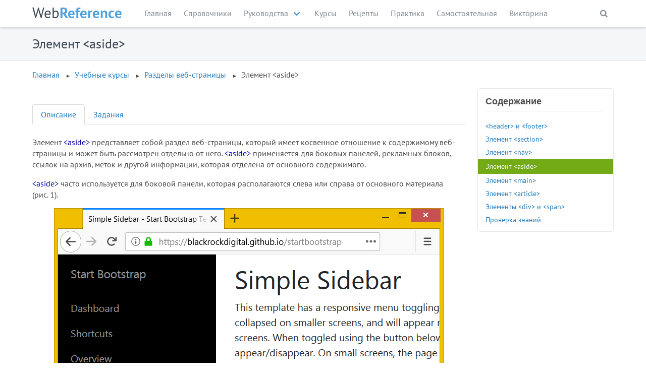

--- FILE ---
content_type: text/html; charset=UTF-8
request_url: https://webref.ru/course/section/aside
body_size: 6181
content:
 
  
<!DOCTYPE html>
<html lang="ru">
	<head>
		<title>Элемент &lt;aside&gt; | Уроки | WebReference</title>
		<meta charset="utf-8" />
<meta name="MobileOptimized" content="width" />
<meta name="HandheldFriendly" content="true" />
<meta name="viewport" content="width=device-width, initial-scale=1.0" />
<meta name="description" content="Элемент &lt;aside&gt; представляет собой раздел веб-страницы, который имеет косвенное отношение к содержимому веб-страницы и может быть рассмотрен отдельно от него. &lt;aside&gt; применяется для боковых панелей, рекламных блоков, ссылок на архив, меток и другой информации, которая отделена от основного содержимого." />
<link rel="canonical" href="https://webref.ru/course/section/aside" />
<link rel="shortlink" href="https://webref.ru/node/2099" />

		<meta name="theme-color" content="#50a2de" media="(prefers-color-scheme: light)">
		<meta name="theme-color" content="#1f2d3b" media="(prefers-color-scheme: dark)">
		<link rel="icon" type="image/svg+xml" href="/themes/webref/ico/favicon.svg">
		<link rel="icon" type="image/png" sizes="16x16" href="/themes/webref/ico/64x64.png">
		<link rel="icon" type="image/png" sizes="32x32" href="/themes/webref/ico/32x32.png">
		<link rel="icon" type="image/png" sizes="16x16" href="/themes/webref/ico/16x16.png">
				<link rel="preload" href="/themes/webref/font/fontello.woff2" as="font" type="font/woff2" crossorigin>
		<link rel="preload" href="/themes/webref/font/PTSans-Web-Regular.woff2" as="font" type="font/woff2" crossorigin>
		<link rel="preload" href="/themes/webref/font/PTSans-Web-Bold.woff2" as="font" type="font/woff2" crossorigin>
		<link rel="preload" href="/themes/webref/font/FiraMono.woff2" as="font" type="font/woff2" crossorigin>
				<link rel="stylesheet" media="all" href="/themes/webref/css/vendor/bulma.min.css?t4wg52" />
<link rel="stylesheet" media="all" href="/themes/webref/css/style.min.css?t4wg52" />

		
		<script>window.yaContextCb=window.yaContextCb||[]</script>
		<script src="https://yandex.ru/ads/system/context.js" async></script>
		<script src="https://cdn.adfinity.pro/code/webref.ru/adfinity.js" async></script>
	</head>
	<body>
		<noscript><img src="https://mc.yandex.ru/watch/94497409" class="hide" alt=""></noscript>

		  
<header class="w-header-main">
      
  
                <nav class="navbar container" role="navigation" aria-label="main navigation">
          <div class="navbar-brand">
              <a href="/" class="w-logo"><span class="w-logo-p1">Web</span><span class="w-logo-p2">Reference</span></a>

              <a role="button" class="navbar-burger" aria-label="menu" aria-expanded="false" data-target="w-navbar">
                  <span aria-hidden="true"></span>
                  <span aria-hidden="true"></span>
                  <span aria-hidden="true"></span>
              </a>
          </div>
          <div id="w-navbar" class="navbar-menu w-menu-main">
            <div class="navbar-start">
      
                      
                          <a href="/" class="navbar-item" data-drupal-link-system-path="&lt;front&gt;">Главная</a>
            
                      
                          <a href="/ref" class="navbar-item" data-drupal-link-system-path="taxonomy/term/24">Справочники</a>
            
                      
                          <div class="navbar-item has-dropdown is-hoverable">
                <span class="navbar-link">Руководства</span>
                <div class="navbar-dropdown">
                    
        
                      
                          <a href="/layout" class="navbar-item" data-drupal-link-system-path="taxonomy/term/43">HTML, CSS, Вёрстка</a>
            
                      
                          <a href="/dev" class="navbar-item" data-drupal-link-system-path="taxonomy/term/1">Веб-технологии</a>
            
          
        

                </div>
              </div>
            
                      
                          <a href="/course" class="navbar-item" data-drupal-link-system-path="course">Курсы</a>
            
                      
                          <a href="/recipe" class="navbar-item" data-drupal-link-system-path="recipe">Рецепты</a>
            
                      
                          <a href="/practice" class="navbar-item" data-drupal-link-system-path="practice">Практика</a>
            
                      
                          <a href="/individual" class="navbar-item" data-drupal-link-system-path="individual">Самостоятельная</a>
            
                      
                          <a href="/quiz" class="navbar-item" data-drupal-link-system-path="quiz">Викторина</a>
            
          
                  <div class="is-hidden-desktop">
              <form action="/search/" class="navbar-form">
                <input type="search" placeholder="Поиск по сайту" name="s" autocomplete="off" class="input">
                <input type="hidden" name="cx" value="partner-pub-0708135098984815:9970767379">
                <input type="hidden" name="cof" value="FORID:10">
                <input type="hidden" name="ie" value="UTF-8">
              </form>
            </div>    
          </div>

          <div class="navbar-end">
            <div class="navbar-item is-hidden-touch">
              <div class="w-search-bar" id="w-search">
                <span class="w-search-button" @click="setFocus"></span>
                <div class="w-search-input" v-if="isSearchBar" v-cloak>
                <form action="/search/" id="cse-search-box">
                  <input type="search" placeholder="Поиск по сайту" name="s" autocomplete="off" id="cse-search-input" class="input" 
                          ref="search" @focusout="isSearchBar=false">
                  <input type="hidden" name="cx" value="partner-pub-0708135098984815:9970767379">
                  <input type="hidden" name="cof" value="FORID:10">
                  <input type="hidden" name="ie" value="UTF-8">
                </form>
              </div>
            </div>
          </div>
        </div>
      </nav>
      




</header><main>
	<div class="w-title">
		<div class="container">
			<h1>Элемент &lt;aside&gt;</h1>
		</div>
	</div>
	<div class="container">
		<div class="w-block"  id="block-breadcrumbs">
    <div class="w-block-content">
        <nav role="navigation" aria-labelledby="system-breadcrumb">
    <h2 id="system-breadcrumb" class="visually-hidden">Breadcrumb</h2>
    <ol>
          <li>
                  <a href="/">Главная</a>
              </li>
          <li>
                  <a href="/course">Учебные курсы</a>
              </li>
          <li>
                  <a href="/course/section">Разделы веб-страницы</a>
              </li>
          <li>
                  Элемент &lt;aside&gt;
              </li>
        </ol>
  </nav>

    </div>
</div>

	</div>
	<div class="container">
		<div class="columns">			
			<div class="column is-9-desktop is-12-tablet is-12-mobile w-content">
				<div class="w-block"  id="block-werbe-horizontal-120">
    <div class="w-block-content">
      
            <div><div class="adfinity_block_4663"></div></div>
      
    </div>
</div>

				<div id="w-main">
					<div data-drupal-messages-fallback class="hidden"></div>
<div id="w-lesson">
  <b-tabs ref="tabs" type="is-boxed">
    <b-tab-item label="Описание">
        <p>Элемент <span class="tag">&lt;aside&gt;</span> представляет собой раздел веб-страницы, который имеет косвенное отношение к содержимому веб-страницы и может быть рассмотрен отдельно от него. <span class="tag">&lt;aside&gt;</span> применяется для боковых панелей, рекламных блоков, ссылок на архив, меток и другой информации, которая отделена от основного содержимого.</p>
  <p><span class="tag">&lt;aside&gt;</span> часто используется для боковой панели, которая располагаются слева или справа от основного материала (рис.&nbsp;1).</p>
  <p class="fig"><img src="/assets/images/courses/section/aside.png" alt="Боковая панель для навигации по сайту" width="772" height="540"></p>
  <p class="figsign">Рис. 1. Боковая панель для навигации по сайту</p>
  <p>В подобных случаях обычно применяется комбинация элементов <span class="tag">&lt;main&gt;</span> и <span class="tag">&lt;aside&gt;</span>, где <span class="tag">&lt;main&gt;</span> определяет основную уникальную часть веб-страницы, а <span class="tag">&lt;aside&gt;</span>&nbsp;— вспомогательную. В коде HTML это выглядит следующим образом.</p>
<pre class="no-result"><code data-language="html">&lt;main&gt;Основная часть&lt;/main&gt;
&lt;aside&gt;Вспомогательная часть&lt;/aside&gt;</code></pre>
<p class="note">Хотя <span class="tag">&lt;aside&gt;</span> определяет раздел и в нём допустимы любые элементы, в <span class="tag">&lt;aside&gt;</span> запрещено вставлять <span class="tag">&lt;main&gt;</span>.</p>
<p>Если <span class="tag">&lt;aside&gt;</span> располагается внутри <span class="tag">&lt;article&gt;</span>, то содержимое <span class="tag">&lt;aside&gt;</span> должно иметь отношение к тексту статьи. Внутрь <span class="tag">&lt;aside&gt;</span> при этом можно вставить глоссарий, сноски, заметки, цитаты, иллюстрации. В примере&nbsp;1 в <span class="tag">&lt;aside&gt;</span> добавлен совет по приготовлению борща.</p>
<p class="exampleTitle">Пример 1. Использование &lt;aside&gt;</p>
<w-example>&lt;!DOCTYPE html&gt;
&lt;html&gt;
 &lt;head&gt;
  &lt;meta charset=&quot;utf-8&quot;&gt;
  &lt;title&gt;aside&lt;/title&gt;
 &lt;/head&gt;
 &lt;body&gt;
  &lt;article&gt;
   &lt;h1&gt;Борщ&lt;/h1&gt;
   &lt;p&gt;Мясо отварить до готовности. Промыть свёклу, очистить, 
    нарезать соломкой и тушить с помидорами до полуготовности.&lt;/p&gt;
   &lt;p&gt;Бульон процедить, мясо нарезать кусочками. В бульон добавить 
    нарезанный дольками картофель, довести до кипения, опустить нарезанную 
    соломкой свежую капусту и варить 10-15 минут, добавить пассерованные 
    овощи, болгарский перец, нашинкованный тонкой соломкой, 
    специи и довести до готовности.&lt;/p&gt;
   &lt;p&gt;Готовому борщу дать настояться в течение 20-25 минут. 
    При подаче к столу добавить сметану, мясо, зелень.&lt;/p&gt;
   &lt;aside&gt;
    &lt;h2&gt;Хозяйке на заметку&lt;/h2&gt;
    &lt;p&gt;Жёсткое мясо быстро станет мягким, если во время варки 
     добавить в воду одну чайную ложку спирта.&lt;/p&gt;
   &lt;/aside&gt;
  &lt;/article&gt;
 &lt;/body&gt;
&lt;/html&gt;</w-example>

              <p><a class="button" href="#w-lesson" @click="$refs.tabs.activeTab(1)">Перейти к заданиям</a></p>
            <section class="container w-credit">
        <div class="columns">
          <div class="column is-6 w-credit-author"><i class="icon-user"></i> Автор: Влад Мержевич</div>
          <div class="column is-6 w-credit-changed"><i class="icon-calendar"></i> Последнее изменение: 19.04.2025</div>
        </div>
      </section>
    </b-tab-item>

    	  <b-tab-item label="Задания">
      


    
<section id="w-task">


            
  <b-tabs type="is-toggle">
              <b-tab-item label=1>      <w-task-single-choice
      :quiz="[
    {
    question:'Что определяет элемент <aside>?',
    answers:[{text:'Раздел с косвенным содержимым.',correct:!0},{text:'Боковую панель.'},{text:'Раздел с основным содержимым.'},{text:'Независимый фрагмент веб-страницы.'}]
    },
    {
    question:'Какой элемент используется для раздела, который имеет косвенное отношение к содержимому веб-страницы?',
    answers:[{text:'<aside>',correct:!0},{text:'<main>'},{text:'<section>'},{text:'<article>'}]
    },
    {
    question:'У Кати в макете веб-страницы вставлена боковая панель. Какой элемент следует использовать Кате для её разметки?',
    answers:[{text:'<aside>',correct:!0},{text:'<main>'},{text:'<section>'},{text:'<article>'}]
    },
    {
    question:'Какой элемент запрещено вкладывать внутрь <aside>?',
    answers:[{text:'<main>',correct:!0},{text:'<aside>'},{text:'<footer>'},{text:'<article>'}]
    },
    {
    question:'Где должен располагаться элемент <aside>?',
    answers:[{text:'В произвольном месте.',correct:!0},{text:'Внутри <article>.'},{text:'Внутри <main>.'},{text:'До или после <main>.'}]
    }
]">
    </w-task-single-choice>	

  </b-tab-item>
                <b-tab-item label=2>      <w-task-drag-the-words
                  quiz="*<main>*
  Основное содержимое
*</main>*
*<aside>*
  *<h2>*Боковая панель</h2>
*</aside>*">
    </w-task-drag-the-words>

  </b-tab-item>
                <b-tab-item label=3>      <w-task-drag-the-words
                  quiz="*<article>*
  *<h2>*Название статьи</h2>
  *<aside>*
    *<h2>*Глоссарий</h2>
  *</aside>*
*</article>*">
    </w-task-drag-the-words>

  </b-tab-item>
            </b-tabs>

</section>


	  </b-tab-item>
    
          </b-tabs>
</div>
					<div class="w-block"  class="views-element-container" id="block-similar-block">
      <h2 class="w-block-title">См. также</h2>
    <div class="w-block-content">
      


    
<ul class="w-similar">

      <li><a href="/layout/learn-html-css/getting-to-know-html" hreflang="ru">Знакомство с HTML</a></li>
      <li><a href="/course/html-content/structure" hreflang="ru">Структура в HTML</a></li>
      <li><a href="/html/aside" hreflang="ru">Элемент &lt;aside&gt;</a></li>
  
</ul>


    </div>
</div>

				</div>
			</div>
			<aside class="column is-3-desktop is-12-tablet is-12-mobile w-sidebar" id="w-sidebar">
				
				<section class="w-region w-region-sidebar-toc">
    <div class="w-block"  class="views-element-container" id="block-course-toc">
      <h2 class="w-block-title">Содержание</h2>
    <div class="w-block-content">
      

    
<ul class="w-block-menu">

      <li><a href="/course/section/header" hreflang="ru">&lt;header&gt; и &lt;footer&gt;</a></li>
      <li><a href="/course/section/section" hreflang="ru">Элемент &lt;section&gt;</a></li>
      <li><a href="/course/section/nav" hreflang="ru">Элемент &lt;nav&gt;</a></li>
      <li><a href="/course/section/aside" hreflang="ru">Элемент &lt;aside&gt;</a></li>
      <li><a href="/course/section/main" hreflang="ru">Элемент &lt;main&gt;</a></li>
      <li><a href="/course/section/article" hreflang="ru">Элемент &lt;article&gt;</a></li>
      <li><a href="/course/section/div-span" hreflang="ru">Элементы &lt;div&gt; и &lt;span&gt;</a></li>
      <li><a href="/course/section/quiz" hreflang="ru">Проверка знаний</a></li>
  
</ul>

    </div>
</div>
<div class="w-block"  id="block-werbe-vertikal-240">
    <div class="w-block-content">
      
            <div><div class="adfinity_block_4664"></div></div>
      
    </div>
</div>

</section>
				
			</aside>
		</div>
	</div>
</main>
<footer>
	<div class="w-footer-top">
		<div class="container">
			<div class="columns">
				<div class="column is-12-mobile is-3-desktop">
					<p class="w-logo"><span class="w-logo-p1">Web</span><span class="w-logo-p2">Reference</span></p>
					<p class="w-footer-editor">Гл. редактор: Влад Мержевич</p>
					<address class="w-footer-address">vlad@webref.ru</address>
				</div>				
				<section class="column is-12-mobile is-7-desktop">
					<h3>О сайте</h3>
					<p class="w-footer-about">На сайте находятся справочники и учебные курсы по различным веб-технологиям, а также руководства по вёрстке веб-страниц.</p>
				</section>
				<div class="column is-hidden-touch is-1-desktop counter">
					<img id="liveInternet" width="31" height="31" src="[data-uri]" alt="">
					<script src="/themes/webref/js/li.js"></script>
				</div>
			</div>
		</div>
	</div>
	<div class="w-footer-bottom">
		<div class="container">
			<div class="columns is-multiline">
				<section class="column is-6-mobile is-3-desktop">
					<h3>Связи</h3>
					<ul class="w-footer-reference">
						<li><i class="icon-rss"></i> <a href="//feeds.feedburner.com/webref" rel="nofollow">RSS</a></li>
						<li><i class="icon-jsfiddle"></i> <a href="//jsfiddle.net/user/webref/fiddles/" rel="nofollow">JSFiddle</a></li>
						<li><i class="icon-github"></i> <a href="//github.com/webref" rel="nofollow">GitHub</a></li>
						<li><i class="icon-vk"></i> <a href="//vk.com/webref" rel="nofollow">ВКонтакте</a></li>
						<li><i class="icon-telegram"></i> <a href="//t.me/webref_ru" rel="nofollow">Телеграм</a></li>
						<li><i class="icon-doc-text"></i> <a href="//drive.google.com/drive/folders/1LZOhiB5pvbtQtnx_z9XzjjgUOK5pu1U-" rel="nofollow">Google Диск</a></li>
						<li><i class="icon-play"></i> <a href="//play.google.com/store/apps/developer?id=webref.ru" rel="nofollow">Google Play</a></li>
						<li><i class="icon-youtube"></i> <a href="//www.youtube.com/channel/UC0KbjRLHLbfWbL7IkmHSZNg" rel="nofollow">YouTube</a></li>
						<li><i class="icon-users"></i> <a href="//htmlforum.dev" rel="nofollow">Форум</a></li>
					</ul>
				</section>
				<section class="column is-6-mobile is-3-desktop">
					<h3>Разделы сайта</h3>
					<ul class="w-footer-menu">
						<li><i class="icon-book"></i> <a href="/ref">Справочники</a></li>
						<li><i class="icon-layout"></i> <a href="/layout">Вёрстка</a></li>
						<li><i class="icon-gear"></i> <a href="/dev">Веб-технологии</a></li>
						<li><i class="icon-help"></i> <a href="/recipe">Рецепты</a></li>
						<li><i class="icon-bookmark"></i> <a href="/course">Учебные курсы</a></li>
						<li><i class="icon-pencil"></i> <a href="/practice">Практика</a></li>
						<li><i class="icon-css3"></i> <a href="/individual">Самостоятельная</a></li>
						<li><i class="icon-help"></i> <a href="/quiz">Викторина</a></li>
					</ul>		
				</section>
				<section class="column is-6-mobile is-3-desktop">
					<h3>Популярное</h3>
					<div class="w-block"  class="views-element-container" id="block-views-block-popular">
    <div class="w-block-content">
      


    
<ul class="w-footer-menu">

      <li>  <img width="16" height="16" src="/assets/images/svg/html5.svg" />
<a href="/layout/learn-html-css" hreflang="ru">Уроки по HTML и CSS</a></li>
      <li>  <img width="16" height="16" src="/assets/images/svg/html5.svg" />
<a href="/layout/html5-css3" hreflang="ru">HTML5 и CSS3 на примерах</a></li>
      <li>  <img width="16" height="16" src="/assets/images/svg/layout.svg" />
<a href="/layout/flexbox-tutorial" hreflang="ru">Руководство по флексбоксам</a></li>
      <li>  <img width="16" height="16" src="/assets/images/svg/json.svg" />
<a href="/dev/json-tutorial" hreflang="ru">Руководство по JSON</a></li>
      <li>  <img width="16" height="16" src="/assets/images/svg/html5.svg" />
<a href="/layout/howtocodeinhtml" hreflang="ru">Как верстать на HTML5 и CSS3</a></li>
      <li>  <img width="16" height="16" src="/assets/images/svg/css3.svg" />
<a href="/layout/advanced-html-css" hreflang="ru">Продвинутые уроки по HTML и CSS</a></li>
      <li>  <img width="16" height="16" src="/assets/images/svg/layout.svg" />
<a href="/layout/visual-guide-flexbox" hreflang="ru">Визуальное руководство по свойствам flexbox</a></li>
      <li>  <img width="16" height="16" src="/assets/images/svg/bootstrap.svg" />
<a href="/layout/bootstrap5" hreflang="ru">Руководство по Bootstrap 5</a></li>
  
</ul>


    </div>
</div>

				</section>
				<section class="column is-6-mobile is-3-desktop">
					<h3>Помощь по сайту</h3>
					<ul class="w-footer-help">
						<li><a href="/author">Авторы</a></li>
						<li><a href="/help/legend">Обозначения</a></li>
						<li><a href="/help/term">Терминология</a></li>
						<li><a href="/help/app">Наши приложения</a></li>
						<li><a href="/help/privacy">Конфиденциальность</a></li>
						<li><a href="/help/download">Скачать</a></li>
					</ul>
				</section>
			</div>
		</div>
	</div>
	<div class="w-footer-hosting">
		<div class="container">
			<p><a href="//beget.com/ru" rel="nofollow"><img src="/themes/webref/img/beget.svg" alt="Beget" width="100" height="46" class="hosting-logo" loading="lazy"></a>
			Сайт WebReference.ru использует <a href="//beget.com/ru" rel="nofollow">VPS от компании Beget</a>.</p>
		</div>
	</div>
	<div class="w-footer-copyright">
		<div class="container">
			<div class="columns">
				<div class="column is-12-mobile is-2-tablet is-2-desktop">
					<a href="http://creativecommons.org/licenses/by-nc/4.0/deed.ru" rel="nofollow"><img alt="Лицензия Creative Commons" src="/themes/webref/img/cc-by-nc.svg" width="120" height="42" loading="lazy"></a>
				</div>
				<div class="column is-12-mobile is-10-tablet is-10-desktop">Все материалы сайта доступны по <a href="http://creativecommons.org/licenses/by-nc/4.0/deed.ru" rel="nofollow">лицензии Creative Commons «Attribution-NonCommercial» («Атрибуция — Некоммерческое использование») 4.0 Всемирная</a>, если не указано иное.</div>
			</div>
		</div>
	</div>
</footer>




		<script src="/themes/webref/js/vendor/vue.min.js?t4wg52"></script>
<script src="/themes/webref/js/vue-search.min.js?t4wg52"></script>
<script src="/themes/webref/js/metrika.js?t4wg52"></script>
<script src="/themes/webref/js/lesson-sidebar.min.js?t4wg52"></script>
<script src="/themes/webref/js/vue-tabs.min.js?t4wg52"></script>
<script src="/themes/webref/js/vendor/rainbow.min.js?t4wg52"></script>
<script src="/themes/webref/js/vue-example.min.js?t4wg52"></script>
<script src="/themes/webref/js/vue-task.min.js?t4wg52"></script>
<script src="/themes/webref/js/vue-individual.min.js?t4wg52"></script>
<script src="/themes/webref/js/main.min.js?t4wg52"></script>

	</body>
</html>

--- FILE ---
content_type: application/javascript; charset=UTF-8
request_url: https://webref.ru/themes/webref/js/lesson-sidebar.min.js?t4wg52
body_size: 41
content:

var viewLinks=document.querySelectorAll('#block-course-toc a[href="'+window.location.pathname+'"]');for(let i=0;i<viewLinks.length;i++){viewLinks[i].classList.add("is-active");}

--- FILE ---
content_type: application/javascript; charset=UTF-8
request_url: https://webref.ru/themes/webref/js/vue-individual.min.js?t4wg52
body_size: 167
content:

Vue.component('w-individual',{data(){return{isShowing:false}},computed:{buttonValue:function(){return(this.isShowing)?'Скрыть ответ':'Показать ответ';}},template:`<section class="w-individual-result">
	<p><button class="button w-modal-button" @click="isShowing=!isShowing">{{ buttonValue }}</button></p>
<div class="individual-answer" v-show="isShowing">
<slot></slot>
</div>
</section>`});

--- FILE ---
content_type: application/javascript; charset=UTF-8
request_url: https://webref.ru/themes/webref/js/vue-task.min.js?t4wg52
body_size: 4162
content:

Vue.component('w-task-drag-the-words',{props:{question:{type:String,default:'Расставьте в правильном порядке.'},separator:{type:String,default:'*'},quiz:{type:String,required:true},},data:function(){return{stageQuiz:false,stageResult:false,text:this.quiz,count:0,answerList:[],valueList:[],userAnswer:[],correct:0,classDrag:'',classDragEnd:[],isFillBlanks:false}},created(){this.getAnswers();this.userAnswer=Array(this.count).fill('');this.randomize();this.stageQuiz=true;},computed:{selectComponent(){return{data:function(){return{value:[],isDragOver:[],}},created(){this.value=Array(this.$parent.count).fill('');this.isDragOver=Array(this.$parent.count).fill(false);},methods:{onDrop(event,key){const item=event.dataTransfer.getData('item');Vue.set(this.value,key,item);Vue.set(this.isDragOver,key,false);for(let i=0;i<this.$parent.count;i++){if(this.value[i]==''||this.value[i]==undefined){this.$parent.isFillBlanks=false;break;}else{this.$parent.isFillBlanks=true;this.$parent.userAnswer=this.value;}}},onDragEnter(key){Vue.set(this.isDragOver,key,true);},onDragLeave(key){Vue.set(this.isDragOver,key,false);},},template:`<pre class="w-inter-text">${this.prepareText()}</pre>`,}},resultComponent(){return{template:`<pre class="w-inter-text">${this.resultText()}</pre>`,}},},methods:{prepareText(){let text=this.text;this.answerList.forEach((item,index)=>{item=item.replace(/\</g,'&lt;');item=item.replace(/\>/g,'&gt;');text=text.replace(this.separator+item+this.separator,`<span class="w-drop-zone"
			  :class="{ 'w-drop-zone-fill': value[${index}]!='', 'dragover': isDragOver[${index}] }"
			  :key="${index}"
			  @drop="onDrop($event, ${index})"
			  @dragover.prevent
			  @dragenter="onDragEnter(${index})"
			  @dragleave="onDragLeave(${index})"
			  >{{value[${index}]}}</span>`);});return text;},resultText(){let text=this.text;this.answerList.forEach((item,index)=>{let itemWithBrackets;itemWithBrackets=item.replace(/\</g,'&lt;');itemWithBrackets=itemWithBrackets.replace(/\>/g,'&gt;');let userAnswer=this.userAnswer[index];userAnswer=userAnswer.replace(/\</g,'&lt;');userAnswer=userAnswer.replace(/\>/g,'&gt;');let checkClass='w-answer-pre-wrong';if(this.userAnswer[index]==item){checkClass='w-answer-pre-correct';this.correct++;}
text=text.replace(this.separator+itemWithBrackets+this.separator,'<span class="'+checkClass+'">'+userAnswer+'</span>');});return text;},getAnswers(){this.text=this.text.replace(/\</g,'&lt;');this.text=this.text.replace(/\>/g,'&gt;');const regex=RegExp(`[${this.separator}](.*?)[${this.separator}]`,'gmi');let resultMatchGroup=this.quiz.match(regex);this.answerList=resultMatchGroup.map(match=>match.replace(regex,"$1"));this.valueList=[...this.answerList];this.count=this.answerList.length;},randomize(){this.shuffleArray(this.valueList);},shuffleArray(array){for(let i=array.length-1;i>0;i--){const j=Math.floor(Math.random()*(i+1));const temp=array[i];Vue.set(array,i,array[j]);Vue.set(array,j,temp);}},dragStart(event,item){event.dataTransfer.dropEffect='move';event.dataTransfer.effectAllowed='move';event.dataTransfer.setData('item',item);this.classDrag='w-drag';},dragEnd(index){this.classDrag='';this.classDragEnd[index]='w-inter-dragged';},showResult(){this.stageQuiz=false;this.stageResult=true;},repeatQuiz(){this.stageResult=false;this.stageQuiz=true;this.correct=0;this.isFillBlanks=false;this.userAnswer=Array(this.count).fill('');this.classDragEnd=Array(this.count).fill('');this.randomize();}},template:`<div class="w-inter-select">
	  	<section v-if="stageQuiz">
			<div class="w-quiz-question">{{ question }}</div>
			<component :is="selectComponent" />
			<div class="w-inter-draggable-list">
				<span v-for="(item, index) in valueList" class="w-inter-drag-el" 
						:class="[classDrag, classDragEnd[index] ]"
						@dragstart="dragStart($event, item)" 
						@dragend="dragEnd(index)"
						draggable>{{ item }}</span>  
			</div>
			<p class="w-inter-buttons"><button class="button w-modal-button" :disabled="!isFillBlanks"
			  	@click="showResult">Ответить</button></p>
	 	</section>
	  	<transition name="fade">
			<section v-if="stageResult">
		  		<h2>Результаты</h2>
		  		<p>Правильных ответов: {{ correct }} из {{ count }}</p>
		  		<component :is="resultComponent" />
		  		<p><button class="button w-modal-button" @click="repeatQuiz">Повторить</button></p>
			</section>
	  	</transition>
	</div>`});Vue.component('w-task-fill-in-the-blanks',{props:{question:{type:String,default:'Заполните пустые поля.'},separator:{type:String,default:'*'},quiz:{type:String,required:true},},data:function(){return{stageQuiz:false,stageResult:false,text:this.quiz,count:0,answerList:[],userAnswer:[],correct:0,isFillBlanks:false}},created(){this.getAnswers();this.prepareText();this.stageQuiz=true;},computed:{blankComponent(){return{data:function(){return{value:[]}},methods:{onChange(){for(let i=0;i<this.$parent.count;i++){if(this.value[i]==''||this.value[i]==undefined){this.$parent.isFillBlanks=false;break;}else{this.$parent.isFillBlanks=true;this.$parent.userAnswer=this.value;}}}},template:`<pre class="w-inter-text">${this.prepareText()}</pre>`,}},resultComponent(){return{template:`<pre class="w-inter-text">${this.resultText()}</pre>`,}},},methods:{prepareText(){let text=this.text;text=text.replace(/\</g,'&lt;');text=text.replace(/\>/g,'&gt;');this.answerList.forEach((item,index)=>{text=text.replace(this.separator+item+this.separator,'<input class="w-quiz-input" v-model="value['+index+']" @input="onChange" :key="'+index+'">');});return text;},resultText(){let text=this.text;this.answerList.forEach((item,index)=>{let checkClass='w-answer-pre-wrong';let itemWithBrackets;itemWithBrackets=this.userAnswer[index].replace(/\</g,'&lt;');itemWithBrackets=itemWithBrackets.replace(/\>/g,'&gt;');let userAnswer=itemWithBrackets.toLowerCase();let allAnswers=item.split('|');allAnswers.forEach((answer)=>{if(userAnswer==answer){checkClass='w-answer-pre-correct';this.correct++;}});text=text.replace(this.separator+item+this.separator,'<span class="'+checkClass+'">'+itemWithBrackets+'</span>');});return text;},onChange(data){Vue.set(this.userAnswer,data.key,data.value);for(let i=0;i<this.count;i++){if(this.userAnswer[i]==''||this.userAnswer[i]==undefined){this.isSelectAnswer=false;break;}else
this.isSelectAnswer=true;}},getAnswers(){this.text=this.text.replace(/\</g,'&lt;');this.text=this.text.replace(/\>/g,'&gt;');const regex=RegExp(`[${this.separator}](.*?)[${this.separator}]`,'gmi');let resultMatchGroup=this.text.match(regex);this.answerList=resultMatchGroup.map(match=>match.replace(regex,"$1"));this.valueList=[...this.answerList];this.count=this.answerList.length;},showResult(){this.stageQuiz=false;this.stageResult=true;},repeatQuiz(){this.stageResult=false;this.stageQuiz=true;this.correct=0;this.isFillBlanks=false;this.userAnswer=Array(this.count).fill('');}},template:`<div class="w-inter-fill-blanks">
		<section v-if="stageQuiz">
		<div class="w-quiz-question">{{ question }}</div>
		<component :is="blankComponent" />
		<p class="w-inter-buttons"><button class="button w-modal-button" :disabled="!isFillBlanks"
			@click="showResult">Ответить</button></p>
		</section>
		<transition name="fade">
		<section v-if="stageResult">
			<h2>Результаты</h2>
			<p>Правильных ответов: {{ correct }} из {{ count }}</p>
			<component :is="resultComponent" />
			<p><button class="button w-modal-button" @click="repeatQuiz">Повторить</button></p>
		</section>
		</transition>
	</div>`});Vue.component('w-task-image-choice',{props:{quiz:{type:[Array,Object],required:true,},},data:function(){return{stageQuiz:false,stageResult:false,isSelectAnswer:false,questionIndex:0,count:this.quiz.length,userAnswer:[this.count],correct:0,summaryQuiz:[this.count]}},created(){this.randomize();this.stageQuiz=true;},methods:{randomize(){this.shuffleArray(this.quiz);for(let i=0;i<this.count;i++){this.shuffleArray(this.quiz[i].answers);}},shuffleArray(array){for(let i=array.length-1;i>0;i--){const j=Math.floor(Math.random()*(i+1));const temp=array[i];Vue.set(array,i,array[j]);Vue.set(array,j,temp);}},nextQuestion(){let a=this.userAnswer[this.questionIndex];if(this.quiz[this.questionIndex].answers[a].correct){this.correct++;}
this.summaryQuiz[this.questionIndex]={'question':this.quiz[this.questionIndex].question,'code':this.quiz[this.questionIndex].code,'answer':this.quiz[this.questionIndex].answers[a].img,'correct':this.quiz[this.questionIndex].answers[a].correct};this.questionIndex++;this.isSelectAnswer=false;if(this.questionIndex==this.count)this.showResult();},showResult(){this.stageQuiz=false;this.stageResult=true;},selectOption(index){Vue.set(this.userAnswer,this.questionIndex,index);this.isSelectAnswer=true;},repeatQuiz(){this.stageQuiz=true;this.stageResult=false;this.isSelectAnswer=false;this.questionIndex=0;this.correct=0;this.userAnswer=Array(this.count).fill(null);this.randomize();}},template:`<div class="w-task-quiz">
		<section v-if="stageQuiz">
			<div class="w-task" v-for="(item, indexQ) in quiz">
				<div class="w-task-questions" v-if="indexQ === questionIndex">
					<p class="w-quiz-progress">Вопрос {{ indexQ+1 }} из {{ count }}</p>
					<transition name="slide" appear>
						<div class="w-task-slider" :key="indexQ">
							<div class="w-quiz-question">{{ item.question }}</div>
							<pre class="w-quiz-code" v-if="item.code"><code>{{ item.code }}</code></pre>
							<div class="w-task-answers columns is-multiline">
								<div class="column is-6" v-for="(answer, indexA) in item.answers">
									<div class="w-quiz-answer w-quiz-image"
										@click="selectOption(indexA)" :class="{'is-selected':userAnswer[questionIndex]==indexA}">
											<img :src="'/assets/images/task/' + answer.img" alt="">
									</div>
								</div>
							</div>
							<p><button class="button w-modal-button" @click="nextQuestion" :disabled="!isSelectAnswer">Ответить</button></p>
						</div>
					</transition>
				</div>
			</div>
		</section>
		<transition name="fade" mode="out-in">
			<section v-if="stageResult">
				<h2 class="w-quiz-header">Результаты</h2>
				<p>Правильных ответов: {{ correct }} из {{ count }}</p>
				<div class="w-quiz-summary" v-for="item in summaryQuiz" :class="item.correct? 'w-answer-correct' : 'w-answer-wrong'">
					<div>Вопрос: {{ item.question}}</div>
					<pre v-if="item.code">{{ item.code}}</pre>
					<div><img :src="'/assets/images/task/' + item.answer" alt="" width="200"></div>
					<div>Правильно: {{ item.correct ? 'Да' : 'Нет' }}</div>
				</div>
				<p><button class="button w-modal-button" @click="repeatQuiz">Повторить</button></p>
			</section>
		</transition>
	</div>`});Vue.component('w-task-select-answer',{props:{question:{type:String,default:'Выберите из списка правильные варианты.'},separator:{type:String,default:'*'},quiz:{type:String,required:true},},data:function(){return{stageQuiz:false,stageResult:false,text:this.quiz,count:0,answerList:[],valueList:[],userAnswer:[],correct:0,isSelectAnswer:false}},created(){this.getAnswers();this.randomize();this.stageQuiz=true;},computed:{selectComponent(){return{props:{list:{type:null,default:()=>{return this.valueList}}},methods:{onChange(data){this.$parent.onChange({key:data.key,value:data.value});}},template:`<pre class="w-inter-text">${this.prepareText()}</pre>`,}},resultComponent(){return{template:`<pre class="w-inter-text">${this.resultText()}</pre>`,}},},methods:{prepareText(){let text=this.text;this.answerList.forEach((item,index)=>{item=item.replace(/\</g,'&lt;');item=item.replace(/\>/g,'&gt;');text=text.replace(this.separator+item+this.separator,'<w-inter-select @change="onChange($event)" :list="list" :key="'+index+'"></w-inter-select>');});return text;},resultText(){let text=this.text;this.answerList.forEach((item,index)=>{let itemWithBrackets;itemWithBrackets=item.replace(/\</g,'&lt;');itemWithBrackets=itemWithBrackets.replace(/\>/g,'&gt;');let userAnswer=this.userAnswer[index];userAnswer=userAnswer.replace(/\</g,'&lt;');userAnswer=userAnswer.replace(/\>/g,'&gt;');console.log(userAnswer)
let checkClass='w-answer-pre-wrong';if(this.userAnswer[index]==item){checkClass='w-answer-pre-correct';}
text=text.replace(this.separator+itemWithBrackets+this.separator,'<span class="'+checkClass+'">'+userAnswer+'</span>');});return text;},onChange(data){Vue.set(this.userAnswer,data.key,data.value);for(let i=0;i<this.count;i++){if(this.userAnswer[i]==''||this.userAnswer[i]==undefined){this.isSelectAnswer=false;break;}else
this.isSelectAnswer=true;}},getAnswers(){this.text=this.text.replace(/\</g,'&lt;');this.text=this.text.replace(/\>/g,'&gt;');const regex=RegExp(`[${this.separator}](.*?)[${this.separator}]`,'gmi');let resultMatchGroup=this.quiz.match(regex);this.answerList=resultMatchGroup.map(match=>match.replace(regex,"$1"));this.valueList=[...this.answerList];this.count=this.answerList.length;},randomize(){this.shuffleArray(this.valueList);},shuffleArray(array){for(let i=array.length-1;i>0;i--){const j=Math.floor(Math.random()*(i+1));const temp=array[i];Vue.set(array,i,array[j]);Vue.set(array,j,temp);}},showResult(){for(let i=0;i<this.count;i++){if(this.userAnswer[i]==this.answerList[i])this.correct++;}
this.stageQuiz=false;this.stageResult=true;},repeatQuiz(){this.stageResult=false;this.stageQuiz=true;this.correct=0;this.isSelectAnswer=false;this.userAnswer=Array(this.count).fill('');this.randomize();}},template:`<div class="w-inter-select">
	  	<section v-if="stageQuiz">
			<div class="w-quiz-question">{{ question }}</div>
			<component :is="selectComponent" />
			<p class="w-inter-buttons"><button class="button w-modal-button" :disabled="!isSelectAnswer"
				@click="showResult">Ответить</button></p>
	  	</section>
	  	<transition name="fade">
			<section v-if="stageResult">
				<h2>Результаты</h2>
				<p>Правильных ответов: {{ correct }} из {{ count }}</p>
				<component :is="resultComponent" />
				<p><button class="button w-modal-button" @click="repeatQuiz">Повторить</button></p>
			</section>
	  	</transition>
	</div>`});Vue.component('w-inter-select',{props:['list'],data:function(){return{placeholderText:'Выберите',selected:'',isChanged:false}},methods:{onChange(){this.$parent.onChange({key:this.$vnode.key,value:this.selected});}},template:`<select class="w-inter-select" @change="onChange($event)" v-model="selected" :class="isChanged ? 'w-select-answer-yes' : 'w-select-answer-no'">
		<option disabled selected hidden value="">{{ placeholderText }}</option>
		<option v-for="item in list">
			{{ item }}
		</option>
	</select>`});Vue.component('w-task-single-choice',{props:{quiz:{type:[Array,Object],required:true,},},data:function(){return{stageQuiz:false,stageResult:false,isSelectAnswer:false,questionIndex:0,count:this.quiz.length,userAnswer:[this.count],correct:0,summaryQuiz:[this.count]}},created(){this.randomize();this.stageQuiz=true;},methods:{randomize(){this.shuffleArray(this.quiz);for(let i=0;i<this.count;i++){this.shuffleArray(this.quiz[i].answers);}},shuffleArray(array){for(let i=array.length-1;i>0;i--){const j=Math.floor(Math.random()*(i+1));const temp=array[i];Vue.set(array,i,array[j]);Vue.set(array,j,temp);}},nextQuestion(){let a=this.userAnswer[this.questionIndex];if(this.quiz[this.questionIndex].answers[a].correct){this.correct++;}
this.summaryQuiz[this.questionIndex]={'question':this.quiz[this.questionIndex].question,'img':this.quiz[this.questionIndex].img,'code':this.quiz[this.questionIndex].code,'answer_text':this.quiz[this.questionIndex].answers[a].text,'answer_code':this.quiz[this.questionIndex].answers[a].code,'correct':this.quiz[this.questionIndex].answers[a].correct};this.questionIndex++;this.isSelectAnswer=false;if(this.questionIndex==this.count)this.showResult();},showResult(){this.stageQuiz=false;this.stageResult=true;},selectOption(index){Vue.set(this.userAnswer,this.questionIndex,index);this.isSelectAnswer=true;},repeatQuiz(){this.stageQuiz=true;this.stageResult=false;this.isSelectAnswer=false;this.questionIndex=0;this.correct=0;this.userAnswer=Array(this.count).fill(null);this.randomize();}},template:`<div class="w-task-quiz">
		<section v-if="stageQuiz">
			<div class="w-task" v-for="(item, indexQ) in quiz">
				<div class="w-task-questions" v-if="indexQ === questionIndex">
					<p class="w-quiz-progress">Вопрос {{ indexQ+1 }} из {{ count }}</p>
					<transition name="slide" appear>
						<div class="w-task-slider" :key="indexQ">
							<div class="w-quiz-question">{{ item.question }}</div>
							<pre class="w-quiz-code" v-if="item.code"><code>{{ item.code }}</code></pre>
							<div class="w-quiz-img" v-if="item.img"><img :src="'/assets/images/task/' + item.img" alt=""></div>
							<div class="w-task-answers">
								<div class="w-quiz-answer" v-for="(answer, indexA) in item.answers"
											@click="selectOption(indexA)" :class="{'is-selected':userAnswer[questionIndex]==indexA}">
									{{ answer.text }}
									<pre class="w-quiz-answer-code" v-if="answer.code"><code>{{ answer.code }}</code></pre>
								</div>
							</div>
							<p><button class="button w-modal-button" @click="nextQuestion" :disabled="!isSelectAnswer">Ответить</button></p>
						</div>
					</transition>
				</div>
			</div>
		</section>
		<transition name="fade" mode="out-in">
			<section v-if="stageResult">
				<h2 class="w-quiz-header">Результаты</h2>
				<p>Правильных ответов: {{ correct }} из {{ count }}</p>
				<div class="w-quiz-summary" v-for="item in summaryQuiz" :class="item.correct? 'w-answer-correct' : 'w-answer-wrong'">
					<div>Вопрос: {{ item.question}}</div>
					<pre v-if="item.code">{{ item.code}}</pre>
					<div v-if="item.img"><img :src="'/assets/images/task/' + item.img" alt="" width="200"></div>					
					<div v-if="item.answer_text">Ответ: {{ item.answer_text }}</div>
					<div v-if="item.answer_code">Ответ: 
						<pre>{{ item.answer_code }}</pre>
					</div>
					<div>Правильно: {{ item.correct ? 'Да' : 'Нет' }}</div>
				</div>
				<p><button class="button w-modal-button" @click="repeatQuiz">Повторить</button></p>
			</section>
		</transition>
  	</div>`});Vue.component('w-task-write-answer',{props:{quiz:{type:[Array,Object],required:true,},},data:function(){return{stageQuiz:false,stageResult:false,questionIndex:0,count:this.quiz.length,userAnswer:[this.count],correct:0,summaryQuiz:[this.count]}},created(){this.randomize();this.userAnswer=Array(this.count).fill('');this.stageQuiz=true;},mounted(){this.$refs['answer_'+this.questionIndex][0].focus();},methods:{randomize(){this.shuffleArray(this.quiz);},shuffleArray(array){for(let i=array.length-1;i>0;i--){const j=Math.floor(Math.random()*(i+1));const temp=array[i];Vue.set(array,i,array[j]);Vue.set(array,j,temp);}},onEnter(){if(this.userAnswer[this.questionIndex]!='')this.nextQuestion();},nextQuestion(){let correctAnswer=false;let twoAnswers=this.quiz[this.questionIndex].answer.indexOf('|');if(twoAnswers==-1){if(this.userAnswer[this.questionIndex].toLowerCase()==this.quiz[this.questionIndex].answer){this.correct++;correctAnswer=true;}}
else{let multiAnswer=this.quiz[this.questionIndex].answer.split('|');multiAnswer.every((item)=>{if(this.userAnswer[this.questionIndex].toLowerCase()==item){this.correct++;correctAnswer=true;return false;}
return true;});}
this.summaryQuiz[this.questionIndex]={'question':this.quiz[this.questionIndex].question,'code':this.quiz[this.questionIndex].code,'img':this.quiz[this.questionIndex].img,'answer':this.userAnswer[this.questionIndex],'correct':correctAnswer};this.questionIndex++;if(this.questionIndex==this.count)this.showResult();else{this.$nextTick(()=>{this.$refs['answer_'+this.questionIndex][0].focus();});}},showResult(){this.stageQuiz=false;this.stageResult=true;},repeatQuiz(){this.stageQuiz=true;this.stageResult=false;this.questionIndex=0;this.correct=0;this.userAnswer=Array(this.count).fill('');this.randomize();this.$nextTick(()=>{this.$refs['answer_'+this.questionIndex][0].focus();});}},template:`<div class="w-task-quiz">
		<section v-if="stageQuiz">
			<div class="w-task" v-for="(item, indexQ) in quiz">
				<div class="w-task-questions" v-if="indexQ === questionIndex">
					<p class="w-quiz-progress">Вопрос {{ indexQ+1 }} из {{ count }}</p>
					<transition name="fade" appear>
						<div class="w-task-slider" :key="indexQ">
							<div class="w-quiz-question">{{ item.question }}</div>
							<div class="w-quiz-img" v-if="item.img"><img :src="'/assets/images/task/' + item.img" alt=""></div>
							<p class="w-task-write">
								<input class="w-task-input" value="" autofocus 
									:ref="'answer_'+indexQ" v-model="userAnswer[questionIndex]"
									@keyup.enter="onEnter">
							</p>
							<p><button class="button w-modal-button" @click="nextQuestion" :disabled="userAnswer[questionIndex]==''">Ответить</button></p>  
						</div>
					</transition>
				</div>
			</div>
		</section>
		<transition name="fade">
			<section v-if="stageResult">
			<h2 class="w-quiz-header">Результаты</h2>
			<p>Правильных ответов: {{ correct }} из {{ count }}</p>
			<div class="w-quiz-summary" v-for="item in summaryQuiz" :class="item.correct? 'w-answer-correct' : 'w-answer-wrong'">
				<div>Вопрос: {{ item.question}}</div>
				<pre v-if="item.code">{{ item.code}}</pre>
				<div><img :src="'/assets/images/task/' + item.img" alt="" width="200"></div>
				<div>Ответ: {{ item.answer }}</div>
				<div>Правильно: {{ item.correct ? 'Да' : 'Нет' }}</div>
			</div>
			<p><button class="button w-modal-button" @click="repeatQuiz">Повторить</button></p>
			</section>
		</transition>
	</div>`});Vue.component('w-task-mark-css',{props:{question:{type:String,default:'Выберите все стилевые свойства.'},separator:{type:String,default:'*'},quiz:{type:String,required:true},},data:function(){return{stageQuiz:false,stageResult:false,count:0,correctCount:0,correctAnswer:[],userAnswer:[],correct:0,isMarkCSS:false}},created(){this.getAnswers();this.stageQuiz=true;},computed:{markComponent(){return{data:function(){return{value:[]}},created(){this.value=Array(this.$parent.count).fill('false');this.$parent.userAnswer=Array(this.$parent.count).fill('false');},methods:{markText(id){if(this.value[id]==true){Vue.set(this.value,id,false);Vue.set(this.$parent.userAnswer,id,false);}else{Vue.set(this.value,id,true);Vue.set(this.$parent.userAnswer,id,true);}
for(let i=0;i<this.$parent.count;i++){if(this.value[i]==true){this.$parent.isMarkCSS=true;break;}else{this.$parent.isMarkCSS=false;}}}},template:`<pre class="w-inter-text-mark">${this.prepareText()}</pre>`,}},resultComponent(){return{template:`<pre class="w-inter-text-mark">${this.resultText()}</pre>`,}},},methods:{prepareText(){let id=0;let text=this.quiz;text=text.replaceAll(':','₡');text=text.replace(/(.*) {/gm,function(match,contents,offset,input_string){return`<span class="w-inter-span w-inter-selector"
					:class="{'w-inter-span-mark': value[${id}] == true}"
					@click="markText(${id++})">${contents}</span> {`});text=text.replace(/([a-z-\*]*)₡/gm,function(match,contents,offset,input_string){return`<span class="w-inter-span w-inter-property" 
					:class="{'w-inter-span-mark': value[${id}] == true}"
					@click="markText(${id++})">${contents}</span>₡`;});text=text.replace(/₡\s*(.*);/gm,function(match,contents,offset,input_string){return`₡ <span class="w-inter-span w-inter-value"
					:class="{'w-inter-span-mark': value[${id}] == true}"
					@click="markText(${id++})">${contents}</span>;`;});const regex=RegExp(`[${this.separator}](.*?)[${this.separator}]`,'gmi');text=text.replace(regex,'\$1');text=text.replaceAll('₡',':');return text;},resultText(){let id=0;let self=this;let text=this.quiz;text=text.replaceAll(':','₡');text=text.replace(/(.*) {/gm,function(match,contents,offset,input_string){let checkClass='';if(self.userAnswer[id]==true&&self.correctAnswer[id]==true){checkClass='w-answer-pre-correct';}
if(self.userAnswer[id]==true&&self.correctAnswer[id]==false){checkClass='w-answer-pre-wrong';}
id++;return`<span class="${checkClass}">${contents}</span> {`});text=text.replace(/([a-z-\*]*)₡/gm,function(match,contents,offset,input_string){let checkClass='';if(self.userAnswer[id]==true&&self.correctAnswer[id]==true){checkClass='w-answer-pre-correct';}
if(self.userAnswer[id]==true&&self.correctAnswer[id]==false){checkClass='w-answer-pre-wrong';}
id++;return`<span class="${checkClass}">${contents}</span>₡`;});text=text.replace(/₡\s*(.*);/gm,function(match,contents,offset,input_string){let checkClass='';if(self.userAnswer[id]==true&&self.correctAnswer[id]==true){checkClass='w-answer-pre-correct';}
if(self.userAnswer[id]==true&&self.correctAnswer[id]==false){checkClass='w-answer-pre-wrong';}
id++;return`₡ <span class="${checkClass}">${contents}</span>`;});const regex=RegExp(`[${this.separator}](.*?)[${this.separator}]`,'gmi');text=text.replace(regex,'\$1');text=text.replaceAll('₡',':');return text;},getAnswers(){let text=this.quiz;let self=this;const selectors=Array.from(text.matchAll(/(.*) {/gm),m=>m[1]);selectors.forEach(function(item){let isAnswer=false;if(item.indexOf(self.separator)!==-1)isAnswer=true;self.correctAnswer.push(isAnswer);});const properties=Array.from(text.matchAll(/([a-z-\*]*):/gm),m=>m[1]);properties.forEach(function(item){let isAnswer=false;if(item.indexOf(self.separator)!==-1)isAnswer=true;self.correctAnswer.push(isAnswer);});const values=Array.from(text.matchAll(/:\s*(.*);/gm),m=>m[1]);values.forEach(function(item){let isAnswer=false;if(item.indexOf(self.separator)!==-1)isAnswer=true;self.correctAnswer.push(isAnswer);});this.count=this.correctAnswer.length;for(let i=0;i<this.count;i++){if(this.correctAnswer[i]==true)this.correctCount++;}},showResult(){for(let i=0;i<this.count;i++){if(this.userAnswer[i]==true&&this.correctAnswer[i]==true)this.correct++;}
this.stageQuiz=false;this.stageResult=true;},repeatQuiz(){this.stageResult=false;this.stageQuiz=true;this.correct=0;this.isMarkCSS=false;this.userAnswer=Array(this.count).fill('false');}},template:`<div class="w-inter-mark-css">
	  <section v-if="stageQuiz">
		<div class="w-quiz-question">{{ question }}</div>
		<component :is="markComponent" />
		<p class="w-inter-buttons"><button class="button w-modal-button" :disabled="!isMarkCSS" @click="showResult">Ответить</button></p>
	  </section>
	  <transition name="fade">
		<section v-if="stageResult">
		  <h2>Результаты</h2>
		  <p>Правильных ответов: {{ correct }} из {{ correctCount }}</p>
		  <component :is="resultComponent" />
		  <p><button class="button w-modal-button" @click="repeatQuiz">Повторить</button></p>
		</section>
	  </transition>
	</div>`});